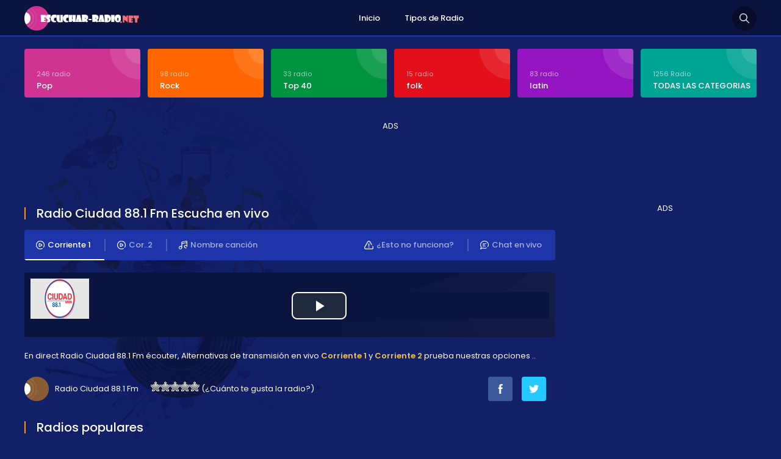

--- FILE ---
content_type: text/html; charset=UTF-8
request_url: http://www.escuchar-radio.net/2015/06/radio-ciudad-88-1-fm.html
body_size: 8315
content:
<!DOCTYPE html>
<html xmlns="https://www.w3.org/1999/xhtml">
<head><meta http-equiv="Content-Type" content="text/html; charset=utf-8">
<!-- This site is SEO optimized by wpSEO / http://wpSEO.org -->
<title>Radio Ciudad 88.1 Fm › Escuchar Radio On line, Radios online en vivo radios argentinas</title>
<meta name="description" content="Radio Ciudad 88.1Fm, Escuchar Radio Ciudad 88." />
<meta name="robots" content="index, follow" />
<link rel="canonical" href="http://www.escuchar-radio.net/2015/06/radio-ciudad-88-1-fm.html" />
<meta http-equiv="content-language" content="es-AR" />
<meta name="viewport" content="width=device-width, initial-scale=1, user-scalable=no" />
<link href="https://fonts.googleapis.com/css?family=Poppins:400,700,600,300,500&display=swap&subset=latin,latin-ext" rel="stylesheet" />
<link href="https://fonts.googleapis.com/css?family=Oswald:400,700,300&display=swap&subset=latin-ext" rel="stylesheet" type="text/css">
<link href="//www.google-analytics.com/" rel="preconnect"/>
<link href="//www.googletagservices.com/" rel="dns-prefetch"/>
<link href="//www.google.com/" rel="dns-prefetch"/>
<link href="//tpc.googlesyndication.com/" rel="dns-prefetch"/>
<link href="//fonts.googleapis.com/" rel="dns-prefetch"/>
<link href="//ajax.cloudflare.com/" rel="dns-prefetch"/>
<link href="//www.googletagmanager.com/" rel="dns-prefetch"/>
<link href="//googleads.g.doubleclick.net/" rel="dns-prefetch"/>
<link href="//pagead2.googlesyndication.com" rel="dns-prefetch"/>
<script async src="https://pagead2.googlesyndication.com/pagead/js/adsbygoogle.js" type="d6474c45146465f1b593a14a-text/javascript"></script>
<style>img:is([sizes="auto" i], [sizes^="auto," i]) { contain-intrinsic-size: 3000px 1500px }</style>
<link rel="alternate" type="application/rss+xml" title="Escuchar Radio On line, Radios online en vivo radios argentinas &raquo; Radio Ciudad 88.1 Fm RSS de los comentarios" href="http://www.escuchar-radio.net/2015/06/radio-ciudad-88-1-fm.html/feed" />
<style id='classic-theme-styles-inline-css' type='text/css'>
/*! This file is auto-generated */
.wp-block-button__link{color:#fff;background-color:#32373c;border-radius:9999px;box-shadow:none;text-decoration:none;padding:calc(.667em + 2px) calc(1.333em + 2px);font-size:1.125em}.wp-block-file__button{background:#32373c;color:#fff;text-decoration:none}
</style>
<style id='global-styles-inline-css' type='text/css'>
:root{--wp--preset--aspect-ratio--square: 1;--wp--preset--aspect-ratio--4-3: 4/3;--wp--preset--aspect-ratio--3-4: 3/4;--wp--preset--aspect-ratio--3-2: 3/2;--wp--preset--aspect-ratio--2-3: 2/3;--wp--preset--aspect-ratio--16-9: 16/9;--wp--preset--aspect-ratio--9-16: 9/16;--wp--preset--color--black: #000000;--wp--preset--color--cyan-bluish-gray: #abb8c3;--wp--preset--color--white: #ffffff;--wp--preset--color--pale-pink: #f78da7;--wp--preset--color--vivid-red: #cf2e2e;--wp--preset--color--luminous-vivid-orange: #ff6900;--wp--preset--color--luminous-vivid-amber: #fcb900;--wp--preset--color--light-green-cyan: #7bdcb5;--wp--preset--color--vivid-green-cyan: #00d084;--wp--preset--color--pale-cyan-blue: #8ed1fc;--wp--preset--color--vivid-cyan-blue: #0693e3;--wp--preset--color--vivid-purple: #9b51e0;--wp--preset--gradient--vivid-cyan-blue-to-vivid-purple: linear-gradient(135deg,rgba(6,147,227,1) 0%,rgb(155,81,224) 100%);--wp--preset--gradient--light-green-cyan-to-vivid-green-cyan: linear-gradient(135deg,rgb(122,220,180) 0%,rgb(0,208,130) 100%);--wp--preset--gradient--luminous-vivid-amber-to-luminous-vivid-orange: linear-gradient(135deg,rgba(252,185,0,1) 0%,rgba(255,105,0,1) 100%);--wp--preset--gradient--luminous-vivid-orange-to-vivid-red: linear-gradient(135deg,rgba(255,105,0,1) 0%,rgb(207,46,46) 100%);--wp--preset--gradient--very-light-gray-to-cyan-bluish-gray: linear-gradient(135deg,rgb(238,238,238) 0%,rgb(169,184,195) 100%);--wp--preset--gradient--cool-to-warm-spectrum: linear-gradient(135deg,rgb(74,234,220) 0%,rgb(151,120,209) 20%,rgb(207,42,186) 40%,rgb(238,44,130) 60%,rgb(251,105,98) 80%,rgb(254,248,76) 100%);--wp--preset--gradient--blush-light-purple: linear-gradient(135deg,rgb(255,206,236) 0%,rgb(152,150,240) 100%);--wp--preset--gradient--blush-bordeaux: linear-gradient(135deg,rgb(254,205,165) 0%,rgb(254,45,45) 50%,rgb(107,0,62) 100%);--wp--preset--gradient--luminous-dusk: linear-gradient(135deg,rgb(255,203,112) 0%,rgb(199,81,192) 50%,rgb(65,88,208) 100%);--wp--preset--gradient--pale-ocean: linear-gradient(135deg,rgb(255,245,203) 0%,rgb(182,227,212) 50%,rgb(51,167,181) 100%);--wp--preset--gradient--electric-grass: linear-gradient(135deg,rgb(202,248,128) 0%,rgb(113,206,126) 100%);--wp--preset--gradient--midnight: linear-gradient(135deg,rgb(2,3,129) 0%,rgb(40,116,252) 100%);--wp--preset--font-size--small: 13px;--wp--preset--font-size--medium: 20px;--wp--preset--font-size--large: 36px;--wp--preset--font-size--x-large: 42px;--wp--preset--spacing--20: 0.44rem;--wp--preset--spacing--30: 0.67rem;--wp--preset--spacing--40: 1rem;--wp--preset--spacing--50: 1.5rem;--wp--preset--spacing--60: 2.25rem;--wp--preset--spacing--70: 3.38rem;--wp--preset--spacing--80: 5.06rem;--wp--preset--shadow--natural: 6px 6px 9px rgba(0, 0, 0, 0.2);--wp--preset--shadow--deep: 12px 12px 50px rgba(0, 0, 0, 0.4);--wp--preset--shadow--sharp: 6px 6px 0px rgba(0, 0, 0, 0.2);--wp--preset--shadow--outlined: 6px 6px 0px -3px rgba(255, 255, 255, 1), 6px 6px rgba(0, 0, 0, 1);--wp--preset--shadow--crisp: 6px 6px 0px rgba(0, 0, 0, 1);}:where(.is-layout-flex){gap: 0.5em;}:where(.is-layout-grid){gap: 0.5em;}body .is-layout-flex{display: flex;}.is-layout-flex{flex-wrap: wrap;align-items: center;}.is-layout-flex > :is(*, div){margin: 0;}body .is-layout-grid{display: grid;}.is-layout-grid > :is(*, div){margin: 0;}:where(.wp-block-columns.is-layout-flex){gap: 2em;}:where(.wp-block-columns.is-layout-grid){gap: 2em;}:where(.wp-block-post-template.is-layout-flex){gap: 1.25em;}:where(.wp-block-post-template.is-layout-grid){gap: 1.25em;}.has-black-color{color: var(--wp--preset--color--black) !important;}.has-cyan-bluish-gray-color{color: var(--wp--preset--color--cyan-bluish-gray) !important;}.has-white-color{color: var(--wp--preset--color--white) !important;}.has-pale-pink-color{color: var(--wp--preset--color--pale-pink) !important;}.has-vivid-red-color{color: var(--wp--preset--color--vivid-red) !important;}.has-luminous-vivid-orange-color{color: var(--wp--preset--color--luminous-vivid-orange) !important;}.has-luminous-vivid-amber-color{color: var(--wp--preset--color--luminous-vivid-amber) !important;}.has-light-green-cyan-color{color: var(--wp--preset--color--light-green-cyan) !important;}.has-vivid-green-cyan-color{color: var(--wp--preset--color--vivid-green-cyan) !important;}.has-pale-cyan-blue-color{color: var(--wp--preset--color--pale-cyan-blue) !important;}.has-vivid-cyan-blue-color{color: var(--wp--preset--color--vivid-cyan-blue) !important;}.has-vivid-purple-color{color: var(--wp--preset--color--vivid-purple) !important;}.has-black-background-color{background-color: var(--wp--preset--color--black) !important;}.has-cyan-bluish-gray-background-color{background-color: var(--wp--preset--color--cyan-bluish-gray) !important;}.has-white-background-color{background-color: var(--wp--preset--color--white) !important;}.has-pale-pink-background-color{background-color: var(--wp--preset--color--pale-pink) !important;}.has-vivid-red-background-color{background-color: var(--wp--preset--color--vivid-red) !important;}.has-luminous-vivid-orange-background-color{background-color: var(--wp--preset--color--luminous-vivid-orange) !important;}.has-luminous-vivid-amber-background-color{background-color: var(--wp--preset--color--luminous-vivid-amber) !important;}.has-light-green-cyan-background-color{background-color: var(--wp--preset--color--light-green-cyan) !important;}.has-vivid-green-cyan-background-color{background-color: var(--wp--preset--color--vivid-green-cyan) !important;}.has-pale-cyan-blue-background-color{background-color: var(--wp--preset--color--pale-cyan-blue) !important;}.has-vivid-cyan-blue-background-color{background-color: var(--wp--preset--color--vivid-cyan-blue) !important;}.has-vivid-purple-background-color{background-color: var(--wp--preset--color--vivid-purple) !important;}.has-black-border-color{border-color: var(--wp--preset--color--black) !important;}.has-cyan-bluish-gray-border-color{border-color: var(--wp--preset--color--cyan-bluish-gray) !important;}.has-white-border-color{border-color: var(--wp--preset--color--white) !important;}.has-pale-pink-border-color{border-color: var(--wp--preset--color--pale-pink) !important;}.has-vivid-red-border-color{border-color: var(--wp--preset--color--vivid-red) !important;}.has-luminous-vivid-orange-border-color{border-color: var(--wp--preset--color--luminous-vivid-orange) !important;}.has-luminous-vivid-amber-border-color{border-color: var(--wp--preset--color--luminous-vivid-amber) !important;}.has-light-green-cyan-border-color{border-color: var(--wp--preset--color--light-green-cyan) !important;}.has-vivid-green-cyan-border-color{border-color: var(--wp--preset--color--vivid-green-cyan) !important;}.has-pale-cyan-blue-border-color{border-color: var(--wp--preset--color--pale-cyan-blue) !important;}.has-vivid-cyan-blue-border-color{border-color: var(--wp--preset--color--vivid-cyan-blue) !important;}.has-vivid-purple-border-color{border-color: var(--wp--preset--color--vivid-purple) !important;}.has-vivid-cyan-blue-to-vivid-purple-gradient-background{background: var(--wp--preset--gradient--vivid-cyan-blue-to-vivid-purple) !important;}.has-light-green-cyan-to-vivid-green-cyan-gradient-background{background: var(--wp--preset--gradient--light-green-cyan-to-vivid-green-cyan) !important;}.has-luminous-vivid-amber-to-luminous-vivid-orange-gradient-background{background: var(--wp--preset--gradient--luminous-vivid-amber-to-luminous-vivid-orange) !important;}.has-luminous-vivid-orange-to-vivid-red-gradient-background{background: var(--wp--preset--gradient--luminous-vivid-orange-to-vivid-red) !important;}.has-very-light-gray-to-cyan-bluish-gray-gradient-background{background: var(--wp--preset--gradient--very-light-gray-to-cyan-bluish-gray) !important;}.has-cool-to-warm-spectrum-gradient-background{background: var(--wp--preset--gradient--cool-to-warm-spectrum) !important;}.has-blush-light-purple-gradient-background{background: var(--wp--preset--gradient--blush-light-purple) !important;}.has-blush-bordeaux-gradient-background{background: var(--wp--preset--gradient--blush-bordeaux) !important;}.has-luminous-dusk-gradient-background{background: var(--wp--preset--gradient--luminous-dusk) !important;}.has-pale-ocean-gradient-background{background: var(--wp--preset--gradient--pale-ocean) !important;}.has-electric-grass-gradient-background{background: var(--wp--preset--gradient--electric-grass) !important;}.has-midnight-gradient-background{background: var(--wp--preset--gradient--midnight) !important;}.has-small-font-size{font-size: var(--wp--preset--font-size--small) !important;}.has-medium-font-size{font-size: var(--wp--preset--font-size--medium) !important;}.has-large-font-size{font-size: var(--wp--preset--font-size--large) !important;}.has-x-large-font-size{font-size: var(--wp--preset--font-size--x-large) !important;}
:where(.wp-block-post-template.is-layout-flex){gap: 1.25em;}:where(.wp-block-post-template.is-layout-grid){gap: 1.25em;}
:where(.wp-block-columns.is-layout-flex){gap: 2em;}:where(.wp-block-columns.is-layout-grid){gap: 2em;}
:root :where(.wp-block-pullquote){font-size: 1.5em;line-height: 1.6;}
</style>
<!-- <link rel='stylesheet' id='wp-postratings-css' href='http://www.escuchar-radio.net/wp-content/plugins/wp-postratings/css/postratings-css.css?ver=1.91.2' type='text/css' media='all' /> -->
<link rel="stylesheet" type="text/css" href="//www.escuchar-radio.net/wp-content/cache/wpfc-minified/d6p092vq/7ua49.css" media="all"/>
<!-- <link rel='stylesheet' id='canliradyobiz-style-css' href='http://www.escuchar-radio.net/wp-content/themes/c/static/css/style.css?ver=1.0.2' type='text/css' media='screen' /> -->
<link rel="stylesheet" type="text/css" href="//www.escuchar-radio.net/wp-content/cache/wpfc-minified/7ztfkopt/7ua49.css" media="screen"/>
<script src='//www.escuchar-radio.net/wp-content/cache/wpfc-minified/1cgmxyid/7ua49.js' type="d6474c45146465f1b593a14a-text/javascript"></script>
<!-- <script type="text/javascript" src="http://www.escuchar-radio.net/wp-includes/js/jquery/jquery.min.js?ver=3.7.1" id="jquery-core-js"></script> -->
<!-- <script type="text/javascript" src="http://www.escuchar-radio.net/wp-content/themes/c/static/js/canliradyo.js?ver=1.2.8" id="canliradyobiz-canliradyo-js"></script> -->
<link rel="shortcut icon" type="image/x-icon" href="http://www.escuchar-radio.net/wp-content/themes/c/favicon.ico" />			
<!-- Global site tag (gtag.js) - Google Analytics -->
<script async src="https://www.googletagmanager.com/gtag/js?id=UA-73688891-1" type="d6474c45146465f1b593a14a-text/javascript"></script>
<script type="d6474c45146465f1b593a14a-text/javascript">
window.dataLayer = window.dataLayer || [];
function gtag(){dataLayer.push(arguments);}
gtag('js', new Date());
gtag('config', 'UA-73688891-1');
</script>
</head>
<body>
<div class="canliradyo">
<!-- Start HEADER -->
<div id="header-wrap">
<div class="wrap">
<div id="header">
<div id="logo"><a href="http://www.escuchar-radio.net/" alt="Escuchar Radio"><img src="http://www.escuchar-radio.net/wp-content/themes/c/static/images/logo.png" alt="" /></a></div>
<div class="navigation">
<ul><li><a href="http://www.escuchar-radio.net/">Inicio</a></li>
<li><a href="http://www.escuchar-radio.net/radyo-turleri">Tipos de Radio</a></li>
</ul>			</div>
<div class="search-icon"></div>
<div class="nav-icon"><span></span></div>
</div>
</div>
</div>
<div class="radio-search">
<div class="wrap">
<form role="search" method="get" id="searchform" action="http://www.escuchar-radio.net/">
<input type="text" placeholder="Busqueda de radio..." name="s">
<button id="send">Busqueda</button>
</form>
</div>
</div>
<!-- Finish HEADER -->
<div class="page-hero">
<div class="wrap">
<div class="hero-categories">
<div class="inner-6">
<ul>
<li><a href="http://www.escuchar-radio.net/c/pop"><span>246 radio</span><strong>Pop</strong></a></li>
<li><a href="http://www.escuchar-radio.net/c/rock"><span>98 radio</span><strong>Rock</strong></a></li>
<li><a href="http://www.escuchar-radio.net/c/top-40"><span>33 radio</span><strong>Top 40</strong></a></li>
<li><a href="http://www.escuchar-radio.net/c/folk"><span>15 radio</span><strong>folk</strong></a></li>
<li><a href="http://www.escuchar-radio.net/c/latin"><span>83 radio</span><strong>latin</strong></a></li>
<li><a href="http://www.escuchar-radio.net/radyo-turleri"><span>1256 Radio</span><strong>TODAS LAS CATEGORIAS</strong></a></li>					
</ul>
</div>
</div>
<div class="adv-right">
ADS<!-- pub_adsens1 -->
<ins class="adsbygoogle pub_adsens1"
style="display:block"
data-ad-client="ca-pub-6301429388587389"
data-ad-slot="4441086322"</ins>
<script type="d6474c45146465f1b593a14a-text/javascript">
(adsbygoogle = window.adsbygoogle || []).push({});
</script></div>
<div class="page-wrap">		
<div class="content">
<div class="w100"><h1 class="page-title"><span>Radio Ciudad 88.1 Fm Escucha en vivo</span></h1><div class="listen-nav-wrap">
<div class="listen-nav">
<ul>
<li><a href="#" class="listen-nav-active yayinsec" rel="1"><img src="http://www.escuchar-radio.net/wp-content/themes/c/static/images/icon-air-2.png" alt="" />Corriente 1</a></li>
<li><a href="#" class="yayinsec" rel="2"><img src="http://www.escuchar-radio.net/wp-content/themes/c/static/images/icon-air.png" alt="" />Cor..2</a></li>			<li><a href="javascript:;" class="parcaadi"><img src="http://www.escuchar-radio.net/wp-content/themes/c/static/images/icon-music.png" alt="" />Nombre canción</a></li>
<li><a href="javascript: void open('http://www.escuchar-radio.net/sohbet', 'pop2', 'height=650,width=575,location=no,menubar=no,resizeable=no,scrollbars=no,status=no,toolbar=no,top=0,left=10');"><img src="http://www.escuchar-radio.net/wp-content/themes/c/static/images/icon-chat.png" alt="" />Chat en vivo</a></li>
<li><a href="javascript:;" class="tooogle" rel="calismiyor"><img src="http://www.escuchar-radio.net/wp-content/themes/c/static/images/icon-warning.png" alt="" />¿Esto no funciona?</a></li>
</ul>
</div>
</div>
<div class="sarkiad hidden"></div>
<div class="radio-player"></div>
<div class="page-text">En direct Radio Ciudad 88.1 Fm écouter, Alternativas de transmisión en vivo <strong>Corriente 1</strong> y <strong>Corriente 2</strong> prueba nuestras opciones ..</div>
<div class="w100">
<div class="radio-rating">
<span>Radio Ciudad 88.1 Fm</span>
<span><div id="post-ratings-57" class="post-ratings" itemscope itemtype="http://schema.org/RadioStation" data-nonce="928ec3fd46"><img id="rating_57_1" src="http://www.escuchar-radio.net/wp-content/plugins/wp-postratings/images/stars_crystal/rating_off.gif" alt="1 Star" title="1 Star" onmouseover="if (!window.__cfRLUnblockHandlers) return false; current_rating(57, 1, '1 Star');" onmouseout="if (!window.__cfRLUnblockHandlers) return false; ratings_off(0, 0, 0);" onclick="if (!window.__cfRLUnblockHandlers) return false; rate_post();" onkeypress="if (!window.__cfRLUnblockHandlers) return false; rate_post();" style="cursor: pointer; border: 0px;" data-cf-modified-d6474c45146465f1b593a14a-="" /><img id="rating_57_2" src="http://www.escuchar-radio.net/wp-content/plugins/wp-postratings/images/stars_crystal/rating_off.gif" alt="2 Stars" title="2 Stars" onmouseover="if (!window.__cfRLUnblockHandlers) return false; current_rating(57, 2, '2 Stars');" onmouseout="if (!window.__cfRLUnblockHandlers) return false; ratings_off(0, 0, 0);" onclick="if (!window.__cfRLUnblockHandlers) return false; rate_post();" onkeypress="if (!window.__cfRLUnblockHandlers) return false; rate_post();" style="cursor: pointer; border: 0px;" data-cf-modified-d6474c45146465f1b593a14a-="" /><img id="rating_57_3" src="http://www.escuchar-radio.net/wp-content/plugins/wp-postratings/images/stars_crystal/rating_off.gif" alt="3 Stars" title="3 Stars" onmouseover="if (!window.__cfRLUnblockHandlers) return false; current_rating(57, 3, '3 Stars');" onmouseout="if (!window.__cfRLUnblockHandlers) return false; ratings_off(0, 0, 0);" onclick="if (!window.__cfRLUnblockHandlers) return false; rate_post();" onkeypress="if (!window.__cfRLUnblockHandlers) return false; rate_post();" style="cursor: pointer; border: 0px;" data-cf-modified-d6474c45146465f1b593a14a-="" /><img id="rating_57_4" src="http://www.escuchar-radio.net/wp-content/plugins/wp-postratings/images/stars_crystal/rating_off.gif" alt="4 Stars" title="4 Stars" onmouseover="if (!window.__cfRLUnblockHandlers) return false; current_rating(57, 4, '4 Stars');" onmouseout="if (!window.__cfRLUnblockHandlers) return false; ratings_off(0, 0, 0);" onclick="if (!window.__cfRLUnblockHandlers) return false; rate_post();" onkeypress="if (!window.__cfRLUnblockHandlers) return false; rate_post();" style="cursor: pointer; border: 0px;" data-cf-modified-d6474c45146465f1b593a14a-="" /><img id="rating_57_5" src="http://www.escuchar-radio.net/wp-content/plugins/wp-postratings/images/stars_crystal/rating_off.gif" alt="5 Stars" title="5 Stars" onmouseover="if (!window.__cfRLUnblockHandlers) return false; current_rating(57, 5, '5 Stars');" onmouseout="if (!window.__cfRLUnblockHandlers) return false; ratings_off(0, 0, 0);" onclick="if (!window.__cfRLUnblockHandlers) return false; rate_post();" onkeypress="if (!window.__cfRLUnblockHandlers) return false; rate_post();" style="cursor: pointer; border: 0px;" data-cf-modified-d6474c45146465f1b593a14a-="" /> (¿Cuánto te gusta la radio?)<br /><span class="post-ratings-text" id="ratings_57_text"></span><meta itemprop="name" content="Radio Ciudad 88.1 Fm" /><meta itemprop="headline" content="Radio Ciudad 88.1 Fm" /><meta itemprop="description" content="Radio Ciudad 88.1Fm, Escuchar Radio Ciudad 88.1Fm en vivo internet on line 
" /><meta itemprop="datePublished" content="2015-06-13T18:38:34+00:00" /><meta itemprop="dateModified" content="2019-09-28T18:04:54+00:00" /><meta itemprop="url" content="http://www.escuchar-radio.net/2015/06/radio-ciudad-88-1-fm.html" /><meta itemprop="author" content="admin" /><meta itemprop="mainEntityOfPage" content="http://www.escuchar-radio.net/2015/06/radio-ciudad-88-1-fm.html" /><div style="display: none;" itemprop="image" itemscope itemtype="https://schema.org/ImageObject"><meta itemprop="url" content="http://www.escuchar-radio.net/wp-content/uploads/2015/06/Radio-Ciudad.png" /><meta itemprop="width" content="96" /><meta itemprop="height" content="66" /></div><div style="display: none;" itemprop="publisher" itemscope itemtype="https://schema.org/Organization"><meta itemprop="name" content="Escuchar Radio On line, Radios online en vivo radios argentinas" /><meta itemprop="url" content="http://www.escuchar-radio.net" /><div itemprop="logo" itemscope itemtype="https://schema.org/ImageObject"><meta itemprop="url" content="" /></div></div></div><div id="post-ratings-57-loading" class="post-ratings-loading"><img src="http://www.escuchar-radio.net/wp-content/plugins/wp-postratings/images/loading.gif" width="16" height="16" class="post-ratings-image" />Loading...</div></span>
</div>
<div class="radio-share">
<ul>
<li><a href="http://www.facebook.com/sharer/sharer.php?u=http://www.escuchar-radio.net/2015/06/radio-ciudad-88-1-fm.html" target="_blank" rel="nofollow"><img src="http://www.escuchar-radio.net/wp-content/themes/c/static/images/icon-facebook.png" alt="" class="btn-facebook" /></a></li>
<li><a href="http://twitter.com/home?status=Radio Ciudad 88.1 Fm http://www.escuchar-radio.net/2015/06/radio-ciudad-88-1-fm.html" target="_blank" rel="nofollow"><img src="http://www.escuchar-radio.net/wp-content/themes/c/static/images/icon-twitter.png" alt="" class="btn-twitter" /></a></li>
<li></li>
</ul>
</div>
</div>
<div class="calismiyor hidden">
<div class="page-title"><span>¿Esto no funciona?</span></div>
<div class="contact-form">
<form action="javascript:;" method="post" id="dataform">
<input type="hidden" value="sorunbildir" name="action">
<input type="hidden" value="57" name="radyoid">
<div class="contact-inner">
<section class="w100">
<i>Informations succinctes sur le problème (opcional)</i>
<input type="text" name="aciklama" id="aciklama" class="input" maxlength="120" />
</section>
<section id="response">
</section>
<section><button id="send" class="button">INFORM</button></section>
<input type="hidden" id="_wpnonce" name="_wpnonce" value="aa97374f27" /><input type="hidden" name="_wp_http_referer" value="/2015/06/radio-ciudad-88-1-fm.html" />		</div>
</form>
</div>
</div>
<div class="page-title"><span>Radios populares</span></div><div class="latest-radios"><div class="inner-5"><ul><li><a href="http://www.escuchar-radio.net/2015/06/radio-disney-94-3.html"><img src="http://www.escuchar-radio.net/wp-content/uploads/2015/06/radio-disney.png" alt="Radio Disney 94.3" /><strong>Radio Disney 94.3</strong></a></li><li><a href="http://www.escuchar-radio.net/2015/06/los-40-principales-105-5.html"><img src="http://www.escuchar-radio.net/wp-content/uploads/2015/06/los-40-principales.png" alt="Los 40 Principales 105.5" /><strong>Los 40 Principales 105.5</strong></a></li><li><a href="http://www.escuchar-radio.net/2015/07/radio-nacional-folklorica.html"><img src="http://www.escuchar-radio.net/wp-content/uploads/2015/07/nacional-folklorica.png" alt="Radio Nacional Folklorica" /><strong>Radio Nacional Folklorica</strong></a></li><li><a href="http://www.escuchar-radio.net/2015/06/radio-10-710-am.html"><img src="http://www.escuchar-radio.net/wp-content/uploads/2015/06/radio-10.png" alt="Radio 10 &#8211; 710 AM" /><strong>Radio 10 &#8211; 710 AM</strong></a></li><li><a href="http://www.escuchar-radio.net/2015/07/fm-pop-101-5.html"><img src="http://www.escuchar-radio.net/wp-content/uploads/2015/07/radio-pop.png" alt="FM POP 101.5" /><strong>FM POP 101.5</strong></a></li><li><a href="http://www.escuchar-radio.net/2015/07/mega-98-3-fm.html"><img src="http://www.escuchar-radio.net/wp-content/uploads/2015/07/mega-98-3.png" alt="Mega 98.3 FM" /><strong>Mega 98.3 FM</strong></a></li><li><a href="http://www.escuchar-radio.net/2015/06/rock-and-pop-95-9.html"><img src="http://www.escuchar-radio.net/wp-content/uploads/2015/06/rock-and-pop.png" alt="Rock and Pop 95.9" /><strong>Rock and Pop 95.9</strong></a></li><li><a href="http://www.escuchar-radio.net/2015/07/vorterix-rock-92-1.html"><img src="http://www.escuchar-radio.net/wp-content/uploads/2015/07/vorterix.png" alt="Vorterix Rock 92.1" /><strong>Vorterix Rock 92.1</strong></a></li><li><a href="http://www.escuchar-radio.net/2015/07/fm-aspen-102-3.html"><img src="http://www.escuchar-radio.net/wp-content/uploads/2015/07/aspen.png" alt="FM Aspen 102.3" /><strong>FM Aspen 102.3</strong></a></li><li><a href="http://www.escuchar-radio.net/2015/07/radio-la-red-910-am.html"><img src="http://www.escuchar-radio.net/wp-content/uploads/2015/07/red-capital-federal.png" alt="Radio La Red 910 AM" /><strong>Radio La Red 910 AM</strong></a></li><li><a href="http://www.escuchar-radio.net/2015/06/metro-fm-95-1.html"><img src="http://www.escuchar-radio.net/wp-content/uploads/2015/06/metro.png" alt="Metro FM 95.1" /><strong>Metro FM 95.1</strong></a></li><li><a href="http://www.escuchar-radio.net/2015/07/radio-vale-97-5.html"><img src="http://www.escuchar-radio.net/wp-content/uploads/2015/07/radio-vale.png" alt="Radio Vale 97.5" /><strong>Radio Vale 97.5</strong></a></li><li><a href="http://www.escuchar-radio.net/2015/07/radio-del-plata-1030-am.html"><img src="http://www.escuchar-radio.net/wp-content/uploads/2015/07/del-plata.png" alt="Radio Del Plata 1030 AM" /><strong>Radio Del Plata 1030 AM</strong></a></li><li><a href="http://www.escuchar-radio.net/2015/07/espn-deportes.html"><img src="http://www.escuchar-radio.net/wp-content/uploads/2015/07/espn.png" alt="ESPN Deportes" /><strong>ESPN Deportes</strong></a></li><li><a href="http://www.escuchar-radio.net/2016/08/radio-popular-92-3-fm-cordoba.html"><img src="http://www.escuchar-radio.net/wp-content/uploads/2016/08/popular-cordoba.png" alt="Radio Popular 92.3 FM" /><strong>Radio Popular 92.3 FM</strong></a></li><li><a href="http://www.escuchar-radio.net/2017/11/fm-vida-97-9.html"><img src="http://www.escuchar-radio.net/wp-content/uploads/2017/11/vida-rosario.png" alt="FM Vida 97.9" /><strong>FM Vida 97.9</strong></a></li><li><a href="http://www.escuchar-radio.net/2015/07/radio-nacional-870-am.html"><img src="http://www.escuchar-radio.net/wp-content/uploads/2015/07/radio-nacional-argentina.png" alt="Radio Nacional 870 AM" /><strong>Radio Nacional 870 AM</strong></a></li><li><a href="http://www.escuchar-radio.net/2015/07/cadena-3-99-1-fm.html"><img src="http://www.escuchar-radio.net/wp-content/uploads/2015/07/cadena-tres.png" alt="Cadena 3 99.1 FM" /><strong>Cadena 3 99.1 FM</strong></a></li><li><a href="http://www.escuchar-radio.net/2015/07/radio-rivadavia-630-am.html"><img src="http://www.escuchar-radio.net/wp-content/uploads/2015/07/rivadavia-capital-federal.png" alt="Radio Rivadavia 630 AM" /><strong>Radio Rivadavia 630 AM</strong></a></li><li><a href="http://www.escuchar-radio.net/2015/07/arpeggio-fm-argentina.html"><img src="http://www.escuchar-radio.net/wp-content/uploads/2015/07/arpeggio.png" alt="Arpeggio FM Argentina" /><strong>Arpeggio FM Argentina</strong></a></li><li><a href="http://www.escuchar-radio.net/2015/07/radio-continental-am-590.html"><img src="http://www.escuchar-radio.net/wp-content/uploads/2015/07/continental-corrientes.png" alt="Radio Continental AM 590" /><strong>Radio Continental AM 590</strong></a></li><li><a href="http://www.escuchar-radio.net/2015/06/radio-mitre-790.html"><img src="http://www.escuchar-radio.net/wp-content/uploads/2015/06/mitre.jpg" alt="Radio Mitre 790" /><strong>Radio Mitre 790</strong></a></li><li><a href="http://www.escuchar-radio.net/2017/03/radio-am-750.html"><img src="http://www.escuchar-radio.net/wp-content/uploads/2017/03/radio-am-750-buenos-aires.png" alt="Radio AM 750" /><strong>Radio AM 750</strong></a></li><li><a href="http://www.escuchar-radio.net/2016/02/radio-sucesos-1350.html"><img src="http://www.escuchar-radio.net/wp-content/uploads/2016/02/sucesos-cordoba.png" alt="Radio Sucesos 1350" /><strong>Radio Sucesos 1350</strong></a></li><li><a href="http://www.escuchar-radio.net/2015/06/la-100-fm.html"><img src="http://www.escuchar-radio.net/wp-content/uploads/2015/06/la100.png" alt="La 100 FM" /><strong>La 100 FM</strong></a></li><li><a href="http://www.escuchar-radio.net/2015/07/radio-one-103-7.html"><img src="http://www.escuchar-radio.net/wp-content/uploads/2015/07/tkm-radio.png" alt="Radio One 103.7" /><strong>Radio One 103.7</strong></a></li><li><a href="http://www.escuchar-radio.net/2015/07/blue-fm-100-7.html"><img src="http://www.escuchar-radio.net/wp-content/uploads/2015/07/blue-capital-federal.png" alt="Blue FM 100.7" /><strong>Blue FM 100.7</strong></a></li><li><a href="http://www.escuchar-radio.net/2015/07/radio-delta-fm-90-3.html"><img src="http://www.escuchar-radio.net/wp-content/uploads/2015/07/delta-capital-federal.png" alt="Radio Delta FM 90.3" /><strong>Radio Delta FM 90.3</strong></a></li><li><a href="http://www.escuchar-radio.net/2016/03/radio-gamba-fm-106-3.html"><img src="http://www.escuchar-radio.net/wp-content/uploads/2016/03/gamba-cordoba.png" alt="Radio Gamba FM 106.3" /><strong>Radio Gamba FM 106.3</strong></a></li><li><a href="http://www.escuchar-radio.net/2015/07/espn-1079-fm.html"><img src="http://www.escuchar-radio.net/wp-content/uploads/2015/07/espn-radio-argentina.png" alt="ESPN 1079.fm" /><strong>ESPN 1079.fm</strong></a></li><li><a href="http://www.escuchar-radio.net/2017/04/fm-cordoba-100-5-fm.html"><img src="http://www.escuchar-radio.net/wp-content/uploads/2017/04/fm-cordoba.png" alt="FM Córdoba  100.5 FM" /><strong>FM Córdoba  100.5 FM</strong></a></li><li><a href="http://www.escuchar-radio.net/2015/07/fm-89-90.html"><img src="http://www.escuchar-radio.net/wp-content/uploads/2015/07/fm-89-9.png" alt="FM 89.90" /><strong>FM 89.90</strong></a></li><li><a href="http://www.escuchar-radio.net/2015/01/radio-fenix-95-1.html"><img src="http://www.escuchar-radio.net/wp-content/uploads/2015/01/fenix.jpg" alt="Radio Fenix 95.1" /><strong>Radio Fenix 95.1</strong></a></li><li><a href="http://www.escuchar-radio.net/2015/07/la-2x4-92-7.html"><img src="http://www.escuchar-radio.net/wp-content/uploads/2015/07/la-2x4.png" alt="La 2&#215;4 92.7" /><strong>La 2&#215;4 92.7</strong></a></li><li><a href="http://www.escuchar-radio.net/2015/07/sonic-fm-103-3.html"><img src="http://www.escuchar-radio.net/wp-content/uploads/2015/07/sonic.png" alt="Sonic FM 103.3" /><strong>Sonic FM 103.3</strong></a></li><li><a href="http://www.escuchar-radio.net/2015/07/latina-fm-101-1.html"><img src="http://www.escuchar-radio.net/wp-content/uploads/2015/07/latina.png" alt="Latina FM 101.1" /><strong>Latina FM 101.1</strong></a></li><li><a href="http://www.escuchar-radio.net/2015/07/fm-milenium-106-7.html"><img src="http://www.escuchar-radio.net/wp-content/uploads/2015/07/milenium.png" alt="FM Milenium 106.7" /><strong>FM Milenium 106.7</strong></a></li><li><a href="http://www.escuchar-radio.net/2016/10/fm-universo-103-103-3-fm-mar-del-plata.html"><img src="http://www.escuchar-radio.net/wp-content/uploads/2016/10/fm-universo-103.png" alt="FM Universo 103 &#8211; 103.3 FM Mar del Plata" /><strong>FM Universo 103 &#8211; 103.3 FM Mar del Plata</strong></a></li><li><a href="http://www.escuchar-radio.net/2015/07/conexion-abierta.html"><img src="http://www.escuchar-radio.net/wp-content/uploads/2015/07/conexion-abierta.png" alt="Conexion Abierta" /><strong>Conexion Abierta</strong></a></li><li><a href="http://www.escuchar-radio.net/2015/07/radio-nacional-clasica.html"><img src="http://www.escuchar-radio.net/wp-content/uploads/2015/07/clasica.png" alt="Radio Nacional Clásica" /><strong>Radio Nacional Clásica</strong></a></li><li><a href="http://www.escuchar-radio.net/2015/07/radio-sentidos.html"><img src="http://www.escuchar-radio.net/wp-content/uploads/2015/07/sentidos.png" alt="Radio Sentidos" /><strong>Radio Sentidos</strong></a></li><li><a href="http://www.escuchar-radio.net/2015/07/radio-argentina-570-am.html"><img src="http://www.escuchar-radio.net/wp-content/uploads/2015/07/argentina-capital-federal.png" alt="Radio Argentina 570 AM" /><strong>Radio Argentina 570 AM</strong></a></li><li><a href="http://www.escuchar-radio.net/2015/07/radio-america-1190-am.html"><img src="http://www.escuchar-radio.net/wp-content/uploads/2015/07/america.png" alt="Radio America 1190 AM" /><strong>Radio America 1190 AM</strong></a></li><li><a href="http://www.escuchar-radio.net/2015/07/am-1010-onda-latina.html"><img src="http://www.escuchar-radio.net/wp-content/uploads/2015/07/onda-latina.png" alt="AM 1010 Onda Latina" /><strong>AM 1010 Onda Latina</strong></a></li><li><a href="http://www.escuchar-radio.net/2015/07/radio-de-la-ciudad-1110.html"><img src="http://www.escuchar-radio.net/wp-content/uploads/2015/07/radio-de-la-ciudad.png" alt="Radio de la Ciudad 1110" /><strong>Radio de la Ciudad 1110</strong></a></li><li><a href="http://www.escuchar-radio.net/2015/07/radio-el-mundo-1070-am.html"><img src="http://www.escuchar-radio.net/wp-content/uploads/2015/07/el-mundo.png" alt="Radio el Mundo 1070 AM" /><strong>Radio el Mundo 1070 AM</strong></a></li><li><a href="http://www.escuchar-radio.net/2015/07/radio-imagina-104-3.html"><img src="http://www.escuchar-radio.net/wp-content/uploads/2015/07/Radio-Imagina.jpg" alt="Radio Imagina 104.3" /><strong>Radio Imagina 104.3</strong></a></li><li><a href="http://www.escuchar-radio.net/2015/07/radio-mega-97-5.html"><img src="http://www.escuchar-radio.net/wp-content/uploads/2015/07/mega.png" alt="Radio Mega 97.5" /><strong>Radio Mega 97.5</strong></a></li><li><a href="http://www.escuchar-radio.net/2015/07/radio-buenos-aires-1350.html"><img src="http://www.escuchar-radio.net/wp-content/uploads/2015/07/buenos-aires.png" alt="Radio Buenos Aires 1350" /><strong>Radio Buenos Aires 1350</strong></a></li><li><a href="http://www.escuchar-radio.net/2015/07/radio-jai-96-3-fm.html"><img src="http://www.escuchar-radio.net/wp-content/uploads/2015/07/jai-capital-federal.png" alt="Radio Jai 96.3 FM" /><strong>Radio Jai 96.3 FM</strong></a></li><li><a href="http://www.escuchar-radio.net/2015/07/radio-provincia-97-1.html"><img src="http://www.escuchar-radio.net/wp-content/uploads/2015/07/provincia.png" alt="Radio Provincia 97.1" /><strong>Radio Provincia 97.1</strong></a></li><li><a href="http://www.escuchar-radio.net/2015/04/rqp-104-3-fm.html"><img src="http://www.escuchar-radio.net/wp-content/uploads/2015/04/rqp.png" alt="RQP 104.3 FM" /><strong>RQP 104.3 FM</strong></a></li></ul></div></div>
<h2 class="page-title"><span>Radio Ciudad 88.1 Fm escuchar</span></h2>
<div class="page-text page-show-hide">
<!-- You can start editing here. -->
<!-- If comments are open, but there are no comments. -->
<div id="respond" class="comment-respond">
<h3 id="reply-title" class="comment-reply-title">Deja un comentario <small><a rel="nofollow" id="cancel-comment-reply-link" href="/2015/06/radio-ciudad-88-1-fm.html#respond" style="display:none;">Cancelar respuesta</a></small></h3><form action="http://www.escuchar-radio.net/wp-comments-post.php" method="post" id="commentform" class="comment-form"><p class="comment-notes"><span id="email-notes">Tu dirección de correo electrónico no será publicada.</span> <span class="required-field-message">Los campos obligatorios están marcados con <span class="required">*</span></span></p><p class="comment-form-comment"><label for="comment">Comentario <span class="required">*</span></label> <textarea id="comment" name="comment" cols="45" rows="8" maxlength="65525" required="required"></textarea></p><p class="comment-form-author"><label for="author">Nombre</label> <input id="author" name="author" type="text" value="" size="30" maxlength="245" autocomplete="name" /></p>
<p class="comment-form-email"><label for="email">Correo electrónico</label> <input id="email" name="email" type="text" value="" size="30" maxlength="100" aria-describedby="email-notes" autocomplete="email" /></p>
<p class="comment-form-url"><label for="url">Web</label> <input id="url" name="url" type="text" value="" size="30" maxlength="200" autocomplete="url" /></p>
<p class="form-submit"><input name="submit" type="submit" id="submit" class="submit" value="Publicar comentario" /> <input type='hidden' name='comment_post_ID' value='57' id='comment_post_ID' />
<input type='hidden' name='comment_parent' id='comment_parent' value='0' />
</p></form>	</div><!-- #respond -->
<p>Radio Ciudad 88.1Fm, Escuchar Radio Ciudad 88.1Fm en vivo internet on line <span id="more-57"></span></p></div>
<div class="action-toggle show"><span><a href="#">MÁS</a></span></div>
<div class="action-toggle hide hidden"><span><a href="#">MENOS</a></span></div>
</div>
</div>
<div class="sidebar">
<div class="adv-right">
ADS<!-- pub_adsens2 -->
<ins class="adsbygoogle pub_adsens2"
style="display:block"
data-ad-client="ca-pub-6301429388587389"
data-ad-slot="4441086322"
data-ad-format="auto"></ins>
<script type="d6474c45146465f1b593a14a-text/javascript">
(adsbygoogle = window.adsbygoogle || []).push({});
</script></div>
<div class="page-title"><span>Radios similaires</span></div>
<div class="radio-list radio-similar">
<div class="inner-7">
<ul>
<li><a href="http://www.escuchar-radio.net/2025/03/radio-am-san-salvador.html"><img src="http://www.escuchar-radio.net/wp-content/uploads/2025/02/Radio-AM-San-Salvador.webp" alt="Radio AM (San Salvador)" /><strong>Radio AM (San Salvador)</strong><span>Jujuy</span></a></li>
<li><a href="http://www.escuchar-radio.net/2025/03/radio-satelite-fm.html"><img src="http://www.escuchar-radio.net/wp-content/uploads/2025/02/Radio-Satelite-FM.webp" alt="Radio Satélite FM" /><strong>Radio Satélite FM</strong><span>Jujuy</span></a></li>
<li><a href="http://www.escuchar-radio.net/2019/01/radio-fiesta-91-7-fm.html"><img src="http://www.escuchar-radio.net/wp-content/uploads/2019/01/fiesta.jpg" alt="Radio Fiesta 91.7 FM" /><strong>Radio Fiesta 91.7 FM</strong><span>Jujuy</span></a></li>
</ul>
</div>
</div>
</div></div>		
<div class="page-title"><span>Escuchar Radio</span></div>
<div class="info-text">Bienvenido a nuestro sitio web.</div>
</div>
</div>
<!-- CONTENT -->
<div class="footer">
<div class="wrap">
<div class="footer-flags">
<div class="inner-5">
<ul>
<li><a href="http://www.escuchar-radio.net/"><img src="/wp-content/themes/c/static/images/flags/Argentina.png" alt=""><span>Argentina</span></a></li>
<li><a href="http://www.radioonlinemx.com/"><img src="/wp-content/themes/c/static/images/flags/Mexico.png" alt=""><span>Emisoras de radio</span></a></li>
</ul>
</div>
</div>
</div>
<div class="footer-social-media">
</div>
<div class="footer-links">
<ul><li><a href="http://www.escuchar-radio.net/">Inicio</a></li>
<li><a href="http://www.escuchar-radio.net/radyo-turleri">Tipos de Radio</a></li>
</ul>	</div>
<div class="copyright">
<span>Todos los derechos reservados © 2020 Buena calidad gratis <a href="http://www.escuchar-radio.net/">Escuchar Radio</a></span>
</div>
</div>
<!-- FOOTER -->
</div>
<script type="speculationrules">
{"prefetch":[{"source":"document","where":{"and":[{"href_matches":"\/*"},{"not":{"href_matches":["\/wp-*.php","\/wp-admin\/*","\/wp-content\/uploads\/*","\/wp-content\/*","\/wp-content\/plugins\/*","\/wp-content\/themes\/c\/*","\/*\\?(.+)"]}},{"not":{"selector_matches":"a[rel~=\"nofollow\"]"}},{"not":{"selector_matches":".no-prefetch, .no-prefetch a"}}]},"eagerness":"conservative"}]}
</script>
<script type="d6474c45146465f1b593a14a-text/javascript" id="wp-postratings-js-extra">
/* <![CDATA[ */
var ratingsL10n = {"plugin_url":"http:\/\/www.escuchar-radio.net\/wp-content\/plugins\/wp-postratings","ajax_url":"http:\/\/www.escuchar-radio.net\/wp-admin\/admin-ajax.php","text_wait":"Please rate only 1 item at a time.","image":"stars_crystal","image_ext":"gif","max":"5","show_loading":"1","show_fading":"1","custom":"0"};
var ratings_mouseover_image=new Image();ratings_mouseover_image.src="http://www.escuchar-radio.net/wp-content/plugins/wp-postratings/images/stars_crystal/rating_over.gif";;
/* ]]> */
</script>
<script type="d6474c45146465f1b593a14a-text/javascript" src="http://www.escuchar-radio.net/wp-content/plugins/wp-postratings/js/postratings-js.js?ver=1.91.2" id="wp-postratings-js"></script>
<script type="d6474c45146465f1b593a14a-text/javascript" id="canliradyobiz-radyo-js-extra">
/* <![CDATA[ */
var data = {"ajaxurl":"http:\/\/www.escuchar-radio.net\/wp-admin\/admin-ajax.php","radyo":"57","temaurl":"http:\/\/www.escuchar-radio.net\/wp-content\/themes\/c"};
/* ]]> */
</script>
<script type="d6474c45146465f1b593a14a-text/javascript" src="http://www.escuchar-radio.net/wp-content/themes/c/static/js/radyo.js?ver=1.0.2" id="canliradyobiz-radyo-js"></script>
<script src="/cdn-cgi/scripts/7d0fa10a/cloudflare-static/rocket-loader.min.js" data-cf-settings="d6474c45146465f1b593a14a-|49" defer></script></body>
</html><!-- WP Fastest Cache file was created in 0.073 seconds, on 15 October, 2025 @ 9:12 am -->

--- FILE ---
content_type: text/html; charset=utf-8
request_url: https://www.google.com/recaptcha/api2/aframe
body_size: 265
content:
<!DOCTYPE HTML><html><head><meta http-equiv="content-type" content="text/html; charset=UTF-8"></head><body><script nonce="8w9s1pBH94oPg8dReklDpg">/** Anti-fraud and anti-abuse applications only. See google.com/recaptcha */ try{var clients={'sodar':'https://pagead2.googlesyndication.com/pagead/sodar?'};window.addEventListener("message",function(a){try{if(a.source===window.parent){var b=JSON.parse(a.data);var c=clients[b['id']];if(c){var d=document.createElement('img');d.src=c+b['params']+'&rc='+(localStorage.getItem("rc::a")?sessionStorage.getItem("rc::b"):"");window.document.body.appendChild(d);sessionStorage.setItem("rc::e",parseInt(sessionStorage.getItem("rc::e")||0)+1);localStorage.setItem("rc::h",'1769737081951');}}}catch(b){}});window.parent.postMessage("_grecaptcha_ready", "*");}catch(b){}</script></body></html>

--- FILE ---
content_type: application/javascript
request_url: http://www.escuchar-radio.net/wp-content/themes/c/static/js/radyo.js?ver=1.0.2
body_size: 681
content:
jQuery.getJSON( data.ajaxurl, { action:'radyocal', radyo:data.radyo,_:new Date().getTime()} )
  .done(function( json ) {
	if (json.html) {
		jQuery('.radio-player').html(json.html);
	}
})
  .fail(function( jqxhr, textStatus, error ) {
	alert(textStatus + ", " + error);
});

// İptal: 19 Kasım 2019
// jQuery('#songezilenradyolar').html('<img src="'+data.temaurl+'/static/images/ajax.gif" width="36" height="36"> <br>Lütfen bekleyiniz..');
/*
jQuery.getJSON( data.ajaxurl, { action:'songezilenradyo', radyo:data.radyo,_:new Date().getTime()} )
  .done(function( json ) {
	if (json.html) {
		jQuery('#songezilenradyolar').html(json.html);
	}
})
  .fail(function( jqxhr, textStatus, error ) {
	alert(textStatus + ", " + error);
});	
*/


jQuery(".yayinsec" ).on( "click", function() {
	jQuery(".yayinsec" ).removeClass('listen-nav-active');
	jQuery(".yayinsec img").attr('src',  data.temaurl+'/static/images/icon-air.png' );
	jQuery(this).addClass('listen-nav-active');
	jQuery('img',this).attr('src',  data.temaurl+ '/static/images/icon-air-2.png' );
	jQuery.getJSON( data.ajaxurl, { action:'radyocal', radyo:data.radyo,yayin:jQuery(this).attr('rel'),_:new Date().getTime()} )
	  .done(function( json ) {
		if (json.html) {
			jQuery('.radio-player').html(json.html);
		}
	})
	  .fail(function( jqxhr, textStatus, error ) {
		alert(textStatus + ", " + error);
	});
});



jQuery(".tooogle" ).on( "click", function() {
	jQuery( "."+ jQuery(this).attr('rel') ).toggle( "slow");
});

jQuery("#dataform").on("submit", function (event) {
	event.preventDefault();
	jQuery('#response').html('<img src="'+data.temaurl+'/static/images/ajax.gif" width="36" height="36"> Lütfen bekleyiniz..');
	jQuery.post(data.ajaxurl, jQuery('#dataform').serialize())
	  .done(function( data ) {
		jQuery('#response').html(data.data.mesaj);
	  }, 'json');
});


jQuery(".parcaadi" ).on( "click", function() {
	jQuery('.sarkiad').toggle( "slow");
	jQuery.getJSON( data.ajaxurl, { action:'sarkiad', radyo:data.radyo,_:new Date().getTime()} )
	  .done(function( json ) {
		if (json) {
			jQuery('.sarkiad').html(json);
		}
	})
	  .fail(function( jqxhr, textStatus, error ) {
		alert(textStatus + ", " + error);
	});
	
});